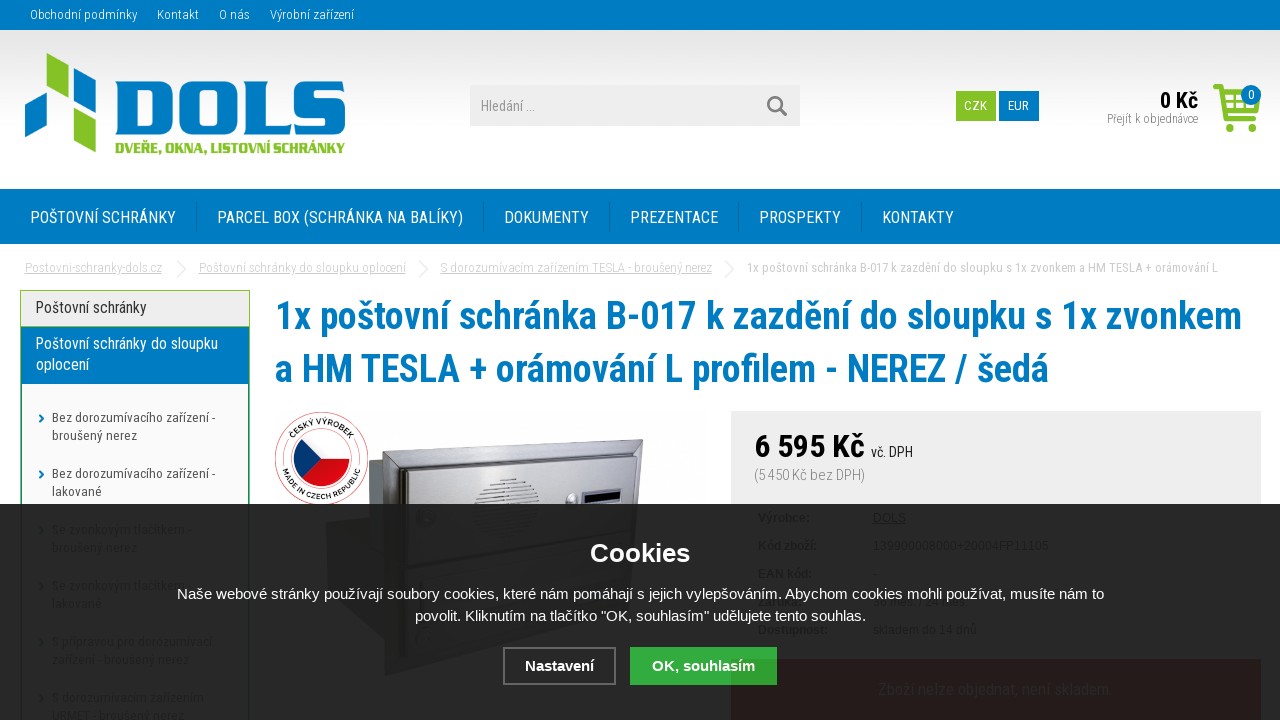

--- FILE ---
content_type: text/html; charset=utf-8
request_url: https://www.postovni-schranky-dols.cz/1x-postovni-schranka-b-017-k-zazdeni-do-sloupku-s-1x-zvonkem-a-hm-tesla-oramovani-l-profilem-nerez-seda/
body_size: 11474
content:
<!doctype html>
<html lang="cs" dir="ltr">
<head>
  <meta charset="utf-8">
<meta name="robots" content="index, follow" /><link rel="canonical" href="https://www.postovni-schranky-dols.cz/1x-postovni-schranka-b-017-k-zazdeni-do-sloupku-s-1x-zvonkem-a-hm-tesla-oramovani-l-profilem-nerez-seda/" />  <script type="text/javascript" src="/scripts/font.js"></script><link rel="stylesheet" type="text/css" href="/css/font.css" media="all" />  <meta name="author" content="Shopion.cz" lang="cs" />
  <link rel="stylesheet" type="text/css" href="/css/screen.css?v=1.25" media="all" />
  
  <script type="text/javascript" src="/scripts/jquery.js"></script>
  <script type="text/javascript" src="/scripts/funkce_init.js"></script>
  <script type="text/javascript" src="/scripts/jquery-ui.min.js"></script>
  <script type="text/javascript" src="/scripts/funkce.js?v=1769337757"></script>
  <title>1x poštovní schránka B-017 k zazdění do sloupku s 1x zvonkem a HM TESLA + orámování L profilem - NEREZ / šedá | DOLS - Postovni-schranky-dols.cz</title>
  <meta name="description" content='Schránky určené do sloupků. Schránky jsou jak průchozí (vhoz vpředu, výběr vzadu) tak i jednostrané (vhoz i výběr z přední strany). Pohledové části jsou v provedení broušený nerez. V odnímatelné (pomocí bezpečnostních šroubů) čelní nerez desce je integrovaný hovorový modul TESLA. Schránky určené do sloupků. Schránky jsou jak průchozí (vhoz vpředu, výběr vzadu) tak i jednostrané (vhoz i výběr z přední strany). Pohledové části jsou v provedení broušený nerez. V odnímatelné (pomocí bezpečnostních šroubů) čelní nerez desce je integrovaný hovorový modul TESLA.' />
  <meta name="keywords" content='poštovní schránka, poštovní schránky, poštovní schránka DOLS, poštovní schránky DOLS, schránka DOLS, schránky DOLS, české schránky, české schránky DOLS, poštovní, schránka, schránky, DOLS, poštovní schránky Šumperk, schránky Šumperk, Šumperk,' />
<script type="text/javascript" src="https://www.postovni-schranky-dols.cz/scripts/funkce_detail.js?v=1769337757"></script><script type='text/javascript' src='/scripts/ajax.js'></script>  <script type='text/javascript' src='/scripts/search.js'></script>
  <link rel='alternate' type='application/rss+xml' href='/rss' />
  <link rel='stylesheet' type='text/css' href='/css/print.css' media='print' />
  <link href='/css/dropdown2.css' media='screen' rel='stylesheet' type='text/css' />
  <script type='text/javascript' src='/scripts/ajax_validator/messages_front.js'></script>
  <!--[if !IE 8]><!--><!--[if !IE 7]><!--><link rel='stylesheet' href='/css/inputs/radio_checkbox.css' /><!--<![endif]--><!--<![endif]-->
  <link rel="icon" href="/userfiles/tmp/favicon.ico" type="image/x-icon"><link rel="stylesheet" href="/scripts/fancybox/jquery.fancybox.min.css?v=1" />
    <script src="/scripts/fancybox/jquery.fancybox.min.js"></script>
    <link rel="stylesheet" href="/scripts/jqzoom-master/css/jquery.jqzoom.css" type="text/css">
    <script src="/scripts/jqzoom-master/js/jquery.jqzoom-core.pack.js" type="text/javascript"></script>  <meta name='viewport' content='width=device-width, initial-scale=1.0'>
    <link rel='stylesheet' type='text/css' href='/css/responsive.css?v=2.1' media='all' />
    <script type='text/javascript' src='/scripts/responsive.js'></script>
    </head>
<body>
<div id="wrap_body"><div id="wrap"><div id="naseptavacDiv"></div>
<header><div id="header">
<div id="over"><a title="Postovni-schranky-dols.cz" href="/"><img src="/images/logo.png" alt="Postovni-schranky-dols.cz" /></a></div>
<span id="r_search"></span><!--<span id="r_login"></span>--><span id="r_menu"></span>
<div class="menu">
<div class='1 menuitem'>
<p class="amenu first"><a href="/postovni-schranky/" title="POŠTOVNÍ SCHRÁNKY">POŠTOVNÍ SCHRÁNKY</a></div><div class="separator"></div><div class='2 menuitem'>
<p class="amenu"><a href="/parcel-box-schranka-na-baliky/" title="PARCEL BOX (SCHRÁNKA NA BALÍKY)">PARCEL BOX (SCHRÁNKA NA BALÍKY)</a></div><div class="separator"></div><div class='3 menuitem'>
<p class="amenu"><a href="/dokumenty/" title="DOKUMENTY">DOKUMENTY</a></div><div class="separator"></div><div class='4 menuitem'>
<p class="amenu"><a href="/fotogalerie/" title="PREZENTACE">PREZENTACE</a></div><div class="separator"></div><div class='5 menuitem'>
<p class="amenu"><a href="/prospekty/" title="PROSPEKTY">PROSPEKTY</a></div><div class="separator"></div><div id="lastmenu" class='6 menuitem last'>
<p class="amenu"><a href="/kontakty/" title="KONTAKTY">KONTAKTY</a></div><div class='7 menuitem onlymobile'>
<p class="amenu"><a href="/postovni-schranky-do-sloupku/" title="POŠTOVNÍ SCHRÁNKY DO SLOUPKU OPLOCENÍ">POŠTOVNÍ SCHRÁNKY DO SLOUPKU OPLOCENÍ</a></div><div class='8 menuitem onlymobile'>
<p class="amenu"><a href="/postovni-schranky-do-plotu-a-branky/" title="POŠTOVNÍ SCHRÁNKY DO PLOTU A BRANKY">POŠTOVNÍ SCHRÁNKY DO PLOTU A BRANKY</a></div><div class='9 menuitem onlymobile'>
<p class="amenu"><a href="/sestavy-postovnich-schranek/" title="SESTAVY POŠTOVNÍCH SCHRÁNEK">SESTAVY POŠTOVNÍCH SCHRÁNEK</a></div><div class='10 menuitem onlymobile'>
<p class="amenu"><a href="/zvonkova-tabla/" title="ZVONKOVÁ TABLA">ZVONKOVÁ TABLA</a></div><div class='11 menuitem onlymobile'>
<p class="amenu"><a href="/dverni-vhozy/" title="DVEŘNÍ VHOZY">DVEŘNÍ VHOZY</a></div><div class='12 menuitem onlymobile'>
<p class="amenu"><a href="/zasobniky-a-kose-na-letaky/" title="ZÁSOBNÍKY A KOŠE NA LETÁKY">ZÁSOBNÍKY A KOŠE NA LETÁKY</a></div><div class='13 menuitem onlymobile'>
<p class="amenu"><a href="/domovni-cisla/" title="DOMOVNÍ ČÍSLA">DOMOVNÍ ČÍSLA</a></div><div class='14 menuitem onlymobile'>
<p class="amenu"><a href="/vitriny-nastenky/" title="VITRÍNY - NÁSTĚNKY">VITRÍNY - NÁSTĚNKY</a></div><div class='15 menuitem onlymobile'>
<p class="amenu"><a href="/revizni-dvirka-hup/" title="REVIZNÍ DVÍŘKA HUP">REVIZNÍ DVÍŘKA HUP</a></div><div class='16 menuitem onlymobile'>
<p class="amenu"><a href="/regaly/" title="REGÁLY">REGÁLY</a></div><div class='17 menuitem onlymobile'>
<p class="amenu"><a href="/trezory/" title="TREZORY">TREZORY</a></div><div class='18 menuitem onlymobile'>
<p class="amenu"><a href="/trezory-a-skrine-na-zbrane/" title="TREZORY A SKŘÍNĚ NA ZBRANĚ">TREZORY A SKŘÍNĚ NA ZBRANĚ</a></div><div class='19 menuitem onlymobile'>
<p class="amenu"><a href="/nahradni-dily-a-doplnky/" title="NÁHRADNÍ DÍLY A DOPLŇKY">NÁHRADNÍ DÍLY A DOPLŇKY</a></div><div class='20 menuitem onlymobile'>
<p class="amenu"><a href="/zakazkova-vyroba/" title="KOVOVÝROBA">KOVOVÝROBA</a></div><div class='21 menuitem onlymobile'>
<p class="amenu"><a href="/vyprodej/" title="VÝPRODEJ">VÝPRODEJ</a></div></div>  
<div id="search"><div>
<form onsubmit="if ($('#phrase').val() == '') {inlineMsg2('phrase','Zadejte hledanou frázi.',2);return false;}" method="get" action="/vyhledavani/" id="searchform"><table><tr><td>
<input type="text" class="input_search" value="Hledání ..." name="phrase" id="phrase" onfocus="clearInputText('Hledání ...', 'phrase')" onblur="clearInputText('Hledání ...', 'phrase')" /> 
</td><td class="left"><input type="submit" class="submit_search" value="" name="searching" /></td>
</tr></table></form>
</div></div>
<div id="navigace">
<ul class="dropdown">
<li ><a href="/obchodni-podminky/" title="Obchodní podmínky">Obchodní podmínky</a></li><li ><a href="/kontakt/" title="Kontakt">Kontakt</a></li><li ><a href="/o-nas/" title="O nás">O nás</a></li><li ><a href="/vyrobni-zarizeni/" title="Výrobní zařízení">Výrobní zařízení</a></li></ul></div>
<!--<div id="login"><div>
<p>
<a id="logbtn" href="javascript:;" onclick="$.fancybox.close();" data-fancybox data-type="ajax" data-src="/pages/login_quick.php" title="Přihlášení">Přihlášení</a> | 
<a id="regbtn" href="https://www.postovni-schranky-dols.cz/registrace/" title="Registrace">Registrace</a>   
</p>
</div></div>-->
<div id="basketbox">
<div id="curren">
<span><a href="?mena=czk" title="Kč" class="act">CZK</a>
<a href="?mena=eur" title="EUR">EUR</a></span></div>
<div id="basket">
<p><a href="/nakupni-kosik/" title="Přejít k objednávce">
  <span id="basket_cena">0 Kč</span>
  <span id="basket_pocet">0</span>
  <span id="basket_text">Přejít k objednávce</span>
  </a></p></div>
</div>
</div>
</header>
<div id="content_block">
<div id="main">
<nav><ol itemscope itemtype="http://schema.org/BreadcrumbList"><div class="nav"><li itemprop="itemListElement" itemscope itemtype="http://schema.org/ListItem">
      <a class="home" itemprop="item" href="/" title="Postovni-schranky-dols.cz"><span itemprop="name">Postovni-schranky-dols.cz</span></a>
      <meta itemprop="position" content="1" /></li><li itemprop="itemListElement" itemscope itemtype="http://schema.org/ListItem"><a itemprop="item" class="normal" title="Poštovní schránky do sloupku oplocení" href="/postovni-schranky-do-sloupku/"><span itemprop="name">Poštovní schránky do sloupku oplocení</span></a><meta itemprop="position" content="2" /></li>
          <li itemprop="itemListElement" itemscope itemtype="http://schema.org/ListItem"><a itemprop="item" class="normal" title="S dorozumívacím zařízením TESLA - broušený nerez" href="/s-dorozumivacim-zarizenim-tesla-brouseny-nerez/"><span itemprop="name">S dorozumívacím zařízením TESLA - broušený nerez</span></a><meta itemprop="position" content="3" /></li>
          
          
          1x poštovní schránka B-017 k zazdění do sloupku s 1x zvonkem a HM TESLA + orámování L profilem - NEREZ / šedá</div></ol></nav><div class="clear"></div><div class="content_right">
<section><div class="content">
<script type="text/javascript">
  jQuery(document).ready(function(){
    jQuery("#thephoto").fadeIn(500);
  }); 
  </script><div itemscope itemtype="http://schema.org/Product"><div class="navigace_back"><h1 class="d" itemprop="name">1x poštovní schránka B-017 k zazdění do sloupku s 1x zvonkem a HM TESLA + orámování L profilem - NEREZ / šedá</h1>
    </div><div class="highslide-gallery"><form method="post" action="#"><div class="detail_inner"><div class="detail_shad"><div class="detail_padd"><div itemprop="offers" itemscope itemtype="http://schema.org/Offer"><div id="detail_price"><div class="sale" style="display:none"></div><span class="extraprice"><span itemprop="price" content="6595">6 595</span> Kč</span> <span class="smaller">vč. DPH</span> <br /><span class="without_vat">(5 450 Kč bez DPH)</span><meta itemprop="priceCurrency" content="CZK" /></div><table class="detinn"><tr><td class="firstrow">Výrobce:</td><td><a href="/vyrobci/dols/">DOLS</a></td></tr>
    <tr><td class="firstrow">Kód zboží:</td><td id="detail_number">139900008000+20004FP11105</td></tr>
    <tr><td class="firstrow">EAN kód:</td><td id="detail_ean">-</td></tr>
    
    <tr><td class="firstrow">Záruka:</td><td>36 měs. / 24 měs.</td></tr>
    <tr><td class="firstrow">Dostupnost:</td><td id="detail_store"><span ><link itemprop="availability" href="http://schema.org/OutOfStock" />skladem do 14 dnů</span></td></tr></table></div></div></div><div class="clear"></div><table><input type="hidden" id="productid" value="2542" /><span class="nostock">Zboží nelze objednat, není skladem.</span></table><!--<p class="clear h1_background">Parametry zboží</p>--><table class="table_detail"><tr  class="background_td2"><td class="param_name">Rozměr schránky (šířka x výška x hloubka):
         </td><td class="param_value">370x110x265 mm</td>
         </tr><tr  class="background_td"><td class="param_name">Rozměr elektro (šířka x výška x hloubka):
         </td><td class="param_value">370x110x100 mm</td>
         </tr><tr  class="background_td2"><td class="param_name">Provedení:
         </td><td class="param_value">Přední vhoz i přední výběr</td>
         </tr><tr  class="background_td"><td class="param_name">Norma:
         </td><td class="param_value">EN 13724:2013</td>
         </tr><tr  class="background_td2"><td class="param_name">Hloubka zazdění:
         </td><td class="param_value">265 mm</td>
         </tr><tr  class="background_td"><td class="param_name">Záruka:
         </td><td class="param_value">36 měs. - schránka / 24 měs. - elektronika</td>
         </tr></table></div></form><div class="det_left"><div id="detail_photo"><div class="labelas"><div class="label"><img src="https://www.postovni-schranky-dols.cz/gallery/labels/13.png" alt="Český výrobek" /></div></div><a rel="gallery" class="jqzoom" data-fancybox="gallery" href="https://www.postovni-schranky-dols.cz/gallery/products/middle/13726.jpg" data-caption='1x poštovní schránka B-017 k zazdění do sloupku s 1x zvonkem a HM TESLA + orámování L profilem - NEREZ / šedá'>
        <img itemprop="image" id="thephoto" class="image_border" src="https://www.postovni-schranky-dols.cz/gallery/products/middle/13726.jpg" alt='Poštovní schránky do sloupku oplocení - 1x poštovní schránka B-017 k zazdění do sloupku s 1x zvonkem a HM TESLA + orámování L profilem - NEREZ / šedá' /></a><div class="clear"></div></div><div class="clear"></div>    	<script type="text/javascript" src="/scripts/slide/jquery.scrollTo-min.js"></script>
	    <script type="text/javascript" src="/scripts/slide/jquery.scrollShow.js"></script>	
      <script type="text/javascript">
    	jQuery(function( $ ){
    		$.easing.backout = function(x, t, b, c, d){
    			var s=1.70158;
    			return c*((t=t/d-1)*t*((s+1)*t + s) + 1) + b;
    		};
    		$('#nextphotos').scrollShow({
    			view:'#view',
    			content:'.images',
    			easing:'backout',
    			navigators:'a[id]',
    			start:0
    		});
    	 });
    	</script>
    	<div class="clear"></div><ul id="nextphotos" class="screen thin expand"><li id="view" class="view"><ul class="images"><li class="img"><a rel="gallery" data-fancybox="gallery" href="https://www.postovni-schranky-dols.cz/gallery/products/middle/13727.jpg" data-caption='1x poštovní schránka B-017 k zazdění do sloupku s 1x zvonkem a HM TESLA + orámování L profilem - NEREZ / šedá'>
            <img src="https://www.postovni-schranky-dols.cz/gallery/products/thumbs/13727.jpg" alt="Postovni-schranky-dols.cz" /></a></li><li class="img"><a rel="gallery" data-fancybox="gallery" href="https://www.postovni-schranky-dols.cz/gallery/products/middle/13728.jpg" data-caption='1x poštovní schránka B-017 k zazdění do sloupku s 1x zvonkem a HM TESLA + orámování L profilem - NEREZ / šedá'>
            <img src="https://www.postovni-schranky-dols.cz/gallery/products/thumbs/13728.jpg" alt="Postovni-schranky-dols.cz" /></a></li></ul></li></ul><div class="clear"></div><script>$("a[rel=gallery]").fancybox();</script><div class="clear"></div><div style="margin:20px 0 !important">
        <table>
        <tr><td class="firstrow">Výrobce:</td>
        <td class="info_value"><a href="www.dols.cz">DOLS</a>
        </td></tr>
        <tr><td class="firstrow">Adresa výrobce:</td>
        <td class="info_value">Nemocniční 734/13, 787 01 ŠUMPERK
        </td></tr>
        <tr><td class="firstrow">E-mail:</td>
        <td class="info_value"><a href="mailto:info@dols.cz">info@dols.cz</a>
        </td></tr>
        
        
        
        </table></div><div class="clear"></div></div><div class="clear"></div></div><p class="highlight">Přílohy:</p><p><a class="blank" href="https://www.postovni-schranky-dols.cz/gallery/downloads/1056.PDF">Technický list B-017 + HM URMET - NEREZ / šedá</a></p><div class="clear"></div><p><br /></p>
		<div class="clear"></div><span><a name="location"></a></span><ul id="detailmenu">
			<li id="li_1" class="liactive"><a href="" onclick="setDetailBox(1,2542);return false;">Popis</a></li>
									<li id="li_4" class="lideactive"><a href="" onclick="setDetailBox(4,2542);return false;">Poslat dotaz</a></li>
			<li id="li_5" style="display:none !important;" class="lideactive"><a href="" onclick="setDetailBox(5,2542);return false;">Poslat odkaz</a></li>
          </ul>
	<div id="detailcontent" class="detailcontent">
	<div class="detail_description"><p><span style="font-size: 16px;">• Sestava určená k zazdění, s předním vhozem i výběrem</span><br /><span style="font-size: 16px;"> • 1x B-017 (370x110x265) + horní elektro schránka (370x110x100)</span><br /><span style="font-size: 16px;"> • Celkový rozměr vč. elektro schránky 370x220x265 mm + orámování 20 mm po obvodu (NEREZ L profil 20/20)</span><br /><span style="font-size: 16px;"> • Obsahuje elektro schránku <strong>s hovorovým modulem TESLA - 4+n</strong>, 1x zvonek s podsvětlenou plastovou jmenovkou</span><br /><span style="font-size: 16px;"> • Osazení zámkem DOLS - 3x klíč </span><br /><span style="font-size: 16px;"> • Přední dvířka vč. sklapky a orámování - broušený NEREZ (brus 240), tělo schránky (Zn plech) lakováno RAL šedou<br />• V případě požadavku lze na zakázku vyrobit schránku bez jmenovky ve dvířkách za příplatek 500,- Kč /bez DPH</span></p>
<hr />
<p><span style="font-size: 16px;">V případě potřeby je možné opatřit elektro schránku více zvonkovými tlačítky (při výšce elektro schránky 110 mm až do počtu 3 ks zvonkových tlačítek).</span></p>
<hr />
<p><span style="font-size: 16px;"><strong>Doporučujeme zakoupit společně se zbožím:</strong></span><br /><br /><span style="font-size: 16px;">• K zapojení hovorového modulu je nutný <span style="color: #99cc00;"><a style="color: #99cc00;" href="/sitovy-zdroj-pro-ddz-4-n-s-dt-s-bzucakem-4fp-672-54/">Síťový zdroj (4FP 672 54)</a></span>. Na uvedený napájecí zdroj je možné zapojit také <span style="color: #99cc00;"><strong><a style="color: #99cc00;" href="/elektricky-otvirac-zamek-befo1211-12v/">Elektrický otvírač / zámek BEFO1211, 12V</a></strong></span>, pro otevírání dveří.</span><br /><span style="font-size: 16px;">• Do interiéru doporučujeme <span style="color: #99cc00;"><a style="color: #99cc00;" href="/domovni-telefon-tesla-elegant-s-1-tl-na-ez-bily-4fp-211-01-201/">Domovní telefon TESLA Elegant</a></span> nebo <span style="color: #99cc00;"><a style="color: #99cc00;" href="/domovni-telefon-tesla-dt93-s-bzucakem-s-1-tl-na-ez-bily-4fp-210-51-201/">Domovní telefon TESLA DT93</a></span>.</span></p>
<hr />
<p><span style="font-size: 16px;">• Montážní zapojení destičky LED osvětlení zvonkových tlačítek - <span style="color: #99cc00;"><a style="color: #99cc00;" href="/userfiles/DOLS%20%2060.doc">ZDE</a></span><br />• Zvonková tlačítka prošly akreditační zkouškou více <span style="color: #99cc00;"><a style="color: #99cc00;" href="/userfiles/zkouska%20ZT_1.pdf">ZDE</a></span><br />• Schéma zapojení zvonkového tlačítka <span style="color: #99cc00;"><a style="color: #99cc00;" href="/userfiles/schema_zapojeni_tl.pdf">ZDE</a></span></span></p></div>	</div><div class="clear"><p><br /></p></div>
<p class="h1_background">Mohlo by Vás zajímat</p><div class="products"><div class="top_left first"><div class="top_content"><div class="labelas"><div class="label"><img src="https://www.postovni-schranky-dols.cz/gallery/labels/13.png" alt="Český výrobek" /></div></div><p class="img_thumb"><a title='4x poštovní schránka B-042 k zazdění do sloupku + čelní deska s 4x zvonkem a HM TESLA - NEREZ / šedá' href="/4x-postovni-schranka-b-042-k-zazdeni-do-sloupku-celni-deska-s-4x-zvonkem-a-hm-tesla-nerez-seda/"><img src="/gallery/products/thumbs/4x-postovni-schranka-b-042-k-zazdeni-do-sloupku-celni-deska-s-4x-zvonkem-a-hm-tesla-nerez-seda.jpg" class="noborder" alt='4x poštovní schránka B-042 k zazdění do sloupku + čelní deska s 4x zvonkem a HM TESLA - NEREZ / šedá' /></a></p>
          <p class="product_title"><a title='4x poštovní schránka B-042 k zazdění do sloupku + čelní deska s 4x zvonkem a HM TESLA - NEREZ / šedá' href="/4x-postovni-schranka-b-042-k-zazdeni-do-sloupku-celni-deska-s-4x-zvonkem-a-hm-tesla-nerez-seda/">4x poštovní schránka B-042 k zazdění do sloupku + čelní deska s 4x zvonkem a HM TESLA - NEREZ / šedá</a></p>
          <p class="store" style="color:#009504">skladem - expedice do 2 prac. dnů </p>
          <div class="description">
          <div class="fr"><span><input  onclick="$.fancybox.close();" data-fancybox data-type="ajax" data-src="/kosik/2567-0-1/" class="dokosiku" type="submit" value="" /></span>
          </div><div class="fl">
          <p>
          <span class="price">
          15 996 Kč</span></p></div>
          </div></div></div><div class="top_left"><div class="top_content"><div class="labelas"><div class="label"><img src="https://www.postovni-schranky-dols.cz/gallery/labels/13.png" alt="Český výrobek" /></div></div><p class="img_thumb"><a title='6x poštovní schránka D-041 k zazdění do sloupku + čelní deska s 6x zvonkem a HM TESLA - NEREZ / šedá' href="/6x-postovni-schranka-d-041-k-zazdeni-do-sloupku-celni-deska-s-6x-zvonkem-a-hm-tesla-nerez-seda/"><img src="/gallery/products/thumbs/6x-postovni-schranka-d-041-k-zazdeni-do-sloupku-celni-deska-s-6x-zvonkem-a-hm-tesla-nerez-seda.jpg" class="noborder" alt='6x poštovní schránka D-041 k zazdění do sloupku + čelní deska s 6x zvonkem a HM TESLA - NEREZ / šedá' /></a></p>
          <p class="product_title"><a title='6x poštovní schránka D-041 k zazdění do sloupku + čelní deska s 6x zvonkem a HM TESLA - NEREZ / šedá' href="/6x-postovni-schranka-d-041-k-zazdeni-do-sloupku-celni-deska-s-6x-zvonkem-a-hm-tesla-nerez-seda/">6x poštovní schránka D-041 k zazdění do sloupku + čelní deska s 6x zvonkem a HM TESLA - NEREZ / šedá</a></p>
          <p class="store" style="color:#0088DD">zakázková výroba -  28 dní </p>
          <div class="description">
          <div class="fr"><span><input  onclick="$.fancybox.close();" data-fancybox data-type="ajax" data-src="/kosik/2572-0-1/" class="dokosiku" type="submit" value="" /></span>
          </div><div class="fl">
          <p>
          <span class="price">
          22 651 Kč</span></p></div>
          </div></div></div><div class="top_left"><div class="top_content"><div class="labelas"><div class="label"><img src="https://www.postovni-schranky-dols.cz/gallery/labels/13.png" alt="Český výrobek" /></div></div><p class="img_thumb"><a title='1x poštovní schránka D-041 k zazdění do sloupku + čelní deska s 2x zvonkem a HM TESLA - NEREZ / šedá' href="/1x-postovni-schranka-d-041-k-zazdeni-do-sloupku-celni-deska-s-2x-zvonkem-a-hm-tesla-nerez-seda/"><img src="/gallery/products/thumbs/13750.jpg" class="noborder" alt='1x poštovní schránka D-041 k zazdění do sloupku + čelní deska s 2x zvonkem a HM TESLA - NEREZ / šedá' /></a></p>
          <p class="product_title"><a title='1x poštovní schránka D-041 k zazdění do sloupku + čelní deska s 2x zvonkem a HM TESLA - NEREZ / šedá' href="/1x-postovni-schranka-d-041-k-zazdeni-do-sloupku-celni-deska-s-2x-zvonkem-a-hm-tesla-nerez-seda/">1x poštovní schránka D-041 k zazdění do sloupku + čelní deska s 2x zvonkem a HM TESLA - NEREZ / šedá</a></p>
          <p class="store" style="color:#009504">skladem - expedice do 2 prac. dnů </p>
          <div class="description">
          <div class="fr"><span><input  onclick="$.fancybox.close();" data-fancybox data-type="ajax" data-src="/kosik/2550-0-1/" class="dokosiku" type="submit" value="" /></span>
          </div><div class="fl">
          <p>
          <span class="price">
          7 290 Kč</span></p></div>
          </div></div></div><div class="top_left"><div class="top_content"><div class="labelas"><div class="label"><img src="https://www.postovni-schranky-dols.cz/gallery/labels/13.png" alt="Český výrobek" /></div></div><p class="img_thumb"><a title='1x poštovní schránka B-242 k zazdění do sloupku + čelní deska s 2x zvonkem a HM TESLA - NEREZ / šedá' href="/1x-postovni-schranka-b-242-k-zazdeni-do-sloupku-celni-deska-s-2x-zvonkem-a-hm-tesla-nerez-seda/"><img src="/gallery/products/thumbs/13746.jpg" class="noborder" alt='1x poštovní schránka B-242 k zazdění do sloupku + čelní deska s 2x zvonkem a HM TESLA - NEREZ / šedá' /></a></p>
          <p class="product_title"><a title='1x poštovní schránka B-242 k zazdění do sloupku + čelní deska s 2x zvonkem a HM TESLA - NEREZ / šedá' href="/1x-postovni-schranka-b-242-k-zazdeni-do-sloupku-celni-deska-s-2x-zvonkem-a-hm-tesla-nerez-seda/">1x poštovní schránka B-242 k zazdění do sloupku + čelní deska s 2x zvonkem a HM TESLA - NEREZ / šedá</a></p>
          <p class="store" style="color:#0088DD">zakázková výroba -  28 dní </p>
          <div class="description">
          <div class="fr"><span><input  onclick="$.fancybox.close();" data-fancybox data-type="ajax" data-src="/kosik/2548-0-1/" class="dokosiku" type="submit" value="" /></span>
          </div><div class="fl">
          <p>
          <span class="price">
          8 428 Kč</span></p></div>
          </div></div></div></div><div class="clear"></div></div></div></section></div>
<div id="left">
<div class="box">
<div class="main">
<ul id="navigation">
<li class="noselected postovni-schranky roll"><a href="/postovni-schranky/" title='Poštovní schránky'><span>Poštovní schránky</span></a><ul class="nodisplayblock"><li class="detail first"><a class="nochoosed" href="/postovni-schranky-nerezove-brouseny-nerez/" title='Poštovní schránky nerezové'><span>Poštovní schránky nerezové</span></a></li><li class="detail"><a class="nochoosed" href="/postovni-schranky-lakovane-do-interieru/" title='Poštovní schránky lakované do interiéru'><span>Poštovní schránky lakované do interiéru</span></a></li><li class="detail"><a class="nochoosed" href="/postovni-schranky-lakovane-do-exterieru-i-interieru/" title='Poštovní schránky lakované do exteriéru i interiéru'><span>Poštovní schránky lakované do exteriéru i interiéru</span></a></li><li class="detail last"><a class="nochoosed" href="/postovni-schranky-k-rodinnemu-domu/" title='Poštovní schránky k rodinnému domu'><span>Poštovní schránky k rodinnému domu</span></a></li></ul></li><li class="selected postovni-schranky-do-sloupku roll"><a href="/postovni-schranky-do-sloupku/" title='Poštovní schránky do sloupku oplocení'><span>Poštovní schránky do sloupku oplocení</span></a><ul class="displayblock"><li class="detail first"><a class="nochoosed" href="/bez-dorozumivaciho-zarizeni-brouseny-nerez/" title='Bez dorozumívacího zařízení - broušený nerez'><span>Bez dorozumívacího zařízení - broušený nerez</span></a></li><li class="detail"><a class="nochoosed" href="/bez-dorozumivaciho-zarizeni-lak/" title='Bez dorozumívacího zařízení - lakované'><span>Bez dorozumívacího zařízení - lakované</span></a></li><li class="detail"><a class="nochoosed" href="/se-zvonkem-brouseny-nerez/" title='Se zvonkovým tlačítkem - broušený nerez'><span>Se zvonkovým tlačítkem - broušený nerez</span></a></li><li class="detail"><a class="nochoosed" href="/se-zvonkem-lakovane/" title='Se zvonkovým tlačítkem - lakované'><span>Se zvonkovým tlačítkem - lakované</span></a></li><li class="detail"><a class="nochoosed" href="/s-pripravou-pro-dorozumivaci-zarizeni-brouseny-nerez/" title='S přípravou pro dorozumívací zařízení - broušený nerez'><span>S přípravou pro dorozumívací zařízení - broušený nerez</span></a></li><li class="detail"><a class="nochoosed" href="/s-dorozumivacim-zarizenim-urmet-brouseny-nerez/" title='S dorozumívacím zařízením URMET - broušený nerez'><span>S dorozumívacím zařízením URMET - broušený nerez</span></a></li><li class="detail"><a class="choosed" href="/s-dorozumivacim-zarizenim-tesla-brouseny-nerez/" title='S dorozumívacím zařízením TESLA - broušený nerez'><span>S dorozumívacím zařízením TESLA - broušený nerez</span></a></li><li class="detail"><a class="nochoosed" href="/s-dorozumivacim-zarizenim-abb-brouseny-nerez/" title='S dorozumívacím zařízením ABB - broušený nerez'><span>S dorozumívacím zařízením ABB - broušený nerez</span></a></li><li class="detail"><a class="nochoosed" href="/s-kamerou-abb-brouseny-nerez/" title='S kamerou ABB - broušený nerez'><span>S kamerou ABB - broušený nerez</span></a></li><li class="detail"><a class="nochoosed" href="/s-kamerou-tesla-brouseny-nerez/" title='S kamerou TESLA - broušený nerez'><span>S kamerou TESLA - broušený nerez</span></a></li><li class="detail last"><a class="nochoosed" href="/s-pripravou-pro-dorozumivaci-zarizeni-dorozumivacim-zarizenim-kamerou-lakovane/" title='S přípravou pro dorozumívací zařízení / dorozumívacím zařízením / kamerou - lakované'><span>S přípravou pro dorozumívací zařízení / dorozumívacím zařízením / kamerou - lakované</span></a></li></ul></li><li class="noselected postovni-schranky-do-plotu-a-branky"><a href="/postovni-schranky-do-plotu-a-branky/" title='Poštovní schránky do plotu a branky'><span>Poštovní schránky do plotu a branky</span></a></li><li class="noselected sestavy-postovnich-schranek roll"><a href="/sestavy-postovnich-schranek/" title='Sestavy poštovních schránek'><span>Sestavy poštovních schránek</span></a><ul class="nodisplayblock"><li class="detail first"><a class="nochoosed" href="/nastenne-pro-bytove-a-panelove-domy/" title='Nástěnné pro bytové a panelové domy'><span>Nástěnné pro bytové a panelové domy</span></a></li><li class="detail"><a class="nochoosed" href="/pro-zazdeni-s-celni-lemovaci-listou/" title='Pro zazdění s čelní lemovací lištou'><span>Pro zazdění s čelní lemovací lištou</span></a></li><li class="detail"><a class="nochoosed" href="/pro-zazdeni-s-celni-deskou/" title='Pro zazdění s čelní deskou'><span>Pro zazdění s čelní deskou</span></a></li><li class="detail"><a class="nochoosed" href="/pro-zaskleni-do-pevneho-dilu-dveri/" title='Pro zasklení do pevného dílu dveří'><span>Pro zasklení do pevného dílu dveří</span></a></li><li class="detail last"><a class="nochoosed" href="/volne-stojici-se-stojanem/" title='Volně stojící - se stojanem'><span>Volně stojící - se stojanem</span></a></li></ul></li><li class="noselected parcel-box-schranka-na-baliky roll"><a href="/parcel-box-schranka-na-baliky/" title='Parcel box (schránka na balíky)'><span>Parcel box (schránka na balíky)</span></a><ul class="nodisplayblock"><li class="detail first"><a class="nochoosed" href="/parcel-box-s-mechanickym-zamkem/" title='Parcel box s mechanickým zámkem'><span>Parcel box s mechanickým zámkem</span></a></li><li class="detail last"><a class="nochoosed" href="/parcel-box-s-kodovym-zamkem/" title='Parcel box s kódovým zámkem'><span>Parcel box s kódovým zámkem</span></a></li></ul></li><li class="noselected zvonkova-tabla roll"><a href="/zvonkova-tabla/" title='Zvonková tabla'><span>Zvonková tabla</span></a><ul class="nodisplayblock"><li class="detail first"><a class="nochoosed" href="/zvonkova-tabla-pro-zazdeni-s-celni-lemovaci-listou/" title='Pro zazdění s čelní lemovací lištou'><span>Pro zazdění s čelní lemovací lištou</span></a></li><li class="detail"><a class="nochoosed" href="/zvonkova-tabla-pro-zazdeni-s-celni-deskou/" title='Pro zazdění s čelní deskou'><span>Pro zazdění s čelní deskou</span></a></li><li class="detail"><a class="nochoosed" href="/pro-zaskleni-do-pevneho-dilu-dverii/" title='Pro zasklení do pevného dílů dveří'><span>Pro zasklení do pevného dílů dveří</span></a></li><li class="detail roll subrolly"><a class="nochoosed" href="/abb-welcome-midi/" title='ABB Welcome Midi'><span>ABB Welcome Midi</span></a><ul class="nodisplayblock"><li class="subdetail"><a class="nochoosed zvonkova-tabla-abb-welcome-midi" href="/s-audio-modulem/" title='S AUDIO MODULEM'><span>S AUDIO MODULEM</span></a></li><li class="subdetail"><a class="nochoosed zvonkova-tabla-abb-welcome-midi" href="/s-video-modulem/" title='S VIDEO MODULEM'><span>S VIDEO MODULEM</span></a></li></ul></li><li class="detail roll subrolly"><a class="nochoosed" href="/tesla/" title='Tesla GARANT'><span>Tesla GARANT</span></a><ul class="nodisplayblock"><li class="subdetail"><a class="nochoosed zvonkova-tabla-tesla" href="/garant-pro-zazdeni/" title='GARANT - PRO ZAZDĚNÍ'><span>GARANT - PRO ZAZDĚNÍ</span></a></li><li class="subdetail"><a class="nochoosed zvonkova-tabla-tesla" href="/garant-na-povrch/" title='GARANT - NA POVRCH'><span>GARANT - NA POVRCH</span></a></li></ul></li><li class="detail roll subrolly"><a class="nochoosed" href="/tesla-guard/" title='Tesla GUARD'><span>Tesla GUARD</span></a><ul class="nodisplayblock"><li class="subdetail"><a class="nochoosed zvonkova-tabla-tesla-guard" href="/guard-pro-zazdeni/" title='GUARD - PRO ZAZDĚNÍ'><span>GUARD - PRO ZAZDĚNÍ</span></a></li><li class="subdetail"><a class="nochoosed zvonkova-tabla-tesla-guard" href="/guard-na-povrch/" title='GUARD - NA POVRCH'><span>GUARD - NA POVRCH</span></a></li></ul></li><li class="detail"><a class="nochoosed" href="/urmet-sinthesi-s2/" title='Urmet SINTHESI S2'><span>Urmet SINTHESI S2</span></a></li><li class="detail last"><a class="nochoosed" href="/urmet-sinthesi-steel/" title='Urmet SINTHESI steel'><span>Urmet SINTHESI steel</span></a></li></ul></li><li class="noselected dverni-vhozy"><a href="/dverni-vhozy/" title='Dveřní vhozy'><span>Dveřní vhozy</span></a></li><li class="noselected zasobniky-a-kose-na-letaky"><a href="/zasobniky-a-kose-na-letaky/" title='Zásobníky a koše na letáky'><span>Zásobníky a koše na letáky</span></a></li><li class="noselected domovni-cisla"><a href="/domovni-cisla/" title='Domovní čísla'><span>Domovní čísla</span></a></li><li class="noselected vitriny-nastenky roll"><a href="/vitriny-nastenky/" title='Vitríny - nástěnky'><span>Vitríny - nástěnky</span></a><ul class="nodisplayblock"><li class="detail first"><a class="nochoosed" href="/nastenne-vitriny-do-interieru/" title='Nástěnné vitríny do interiéru'><span>Nástěnné vitríny do interiéru</span></a></li><li class="detail"><a class="nochoosed" href="/nastenne-vitriny-do-exterieru/" title='Nástěnné vitríny do exteriéru'><span>Nástěnné vitríny do exteriéru</span></a></li><li class="detail last"><a class="nochoosed" href="/volne-stojici-vitriny-se-striskou-a-stojinami/" title='Volně stojící vitríny - se stříškou a stojinami'><span>Volně stojící vitríny - se stříškou a stojinami</span></a></li></ul></li><li class="noselected revizni-dvirka-hup"><a href="/revizni-dvirka-hup/" title='Revizní dvířka HUP'><span>Revizní dvířka HUP</span></a></li><li class="noselected regaly roll"><a href="/regaly/" title='Regály'><span>Regály</span></a><ul class="nodisplayblock"><li class="detail first"><a class="nochoosed" href="/kovove-regaly-sroubovane/" title='Kovové regály šroubované'><span>Kovové regály šroubované</span></a></li><li class="detail"><a class="nochoosed" href="/kovove-regaly-bezsroubove/" title='Kovové regály bezšroubové'><span>Kovové regály bezšroubové</span></a></li><li class="detail last"><a class="nochoosed" href="/kovove-regaly-bezsroubove-s-drevovlaknitou-polici/" title='Kovové regály bezšroubové s dřevovláknitou policí'><span>Kovové regály bezšroubové s dřevovláknitou policí</span></a></li></ul></li><li class="noselected trezory roll"><a href="/trezory/" title='Trezory'><span>Trezory</span></a><ul class="nodisplayblock"><li class="detail first"><a class="nochoosed" href="/nabytkove-a-trezorove-skrine/" title='Nábytkové a trezorové skříně'><span>Nábytkové a trezorové skříně</span></a></li><li class="detail last"><a class="nochoosed" href="/stenove-pro-zazdeni/" title='Stěnové pro zazdění'><span>Stěnové pro zazdění</span></a></li></ul></li><li class="noselected trezory-a-skrine-na-zbrane roll"><a href="/trezory-a-skrine-na-zbrane/" title='Trezory a skříně na zbraně'><span>Trezory a skříně na zbraně</span></a><ul class="nodisplayblock"><li class="detail first"><a class="nochoosed" href="/na-dlouhe-zbrane/" title='Na dlouhé zbraně'><span>Na dlouhé zbraně</span></a></li><li class="detail last"><a class="nochoosed" href="/na-kratke-zbrane/" title='Na krátké zbraně'><span>Na krátké zbraně</span></a></li></ul></li><li class="noselected nahradni-dily-a-doplnky roll"><a href="/nahradni-dily-a-doplnky/" title='Náhradní díly a doplňky'><span>Náhradní díly a doplňky</span></a><ul class="nodisplayblock"><li class="detail first"><a class="nochoosed" href="/telefony-pro-digitalni-systemy-abb/" title='Pro systémy ABB'><span>Pro systémy ABB</span></a></li><li class="detail"><a class="nochoosed" href="/pro-produkty-dols/" title='Pro produkty DOLS'><span>Pro produkty DOLS</span></a></li><li class="detail"><a class="nochoosed" href="/pro-systemy-urmet/" title='Pro systémy URMET'><span>Pro systémy URMET</span></a></li><li class="detail last"><a class="nochoosed" href="/pro-systemy-tesla/" title='Pro systémy TESLA'><span>Pro systémy TESLA</span></a></li></ul></li><li class="noselected zakazkova-vyroba"><a href="/zakazkova-vyroba/" title='Kovovýroba'><span>Kovovýroba</span></a></li><li class="noselected dvere-a-okna"><a href="/dvere-a-okna/" title='Dveře a okna'><span>Dveře a okna</span></a></li><li class="noselected dokumenty"><a href="/dokumenty/" title='Dokumenty'><span>Dokumenty</span></a></li><li class="noselected prospekty"><a href="/prospekty/" title='Prospekty'><span>Prospekty</span></a></li><li class="noselected kontakty"><a href="/kontakty/" title='Kontakty'><span>Kontakty</span></a></li><li class="noselected vyprodej"><a href="/vyprodej/" title='Výprodej'><span>Výprodej</span></a></li></ul>
<div class="clear"></div>
</div>
</div>
<p class="title">Navštívené produkty</p><div class="inner white"></div><div class="clear"></div><div class="banners first"><div id="showHeurekaBadgeHere-3"></div><script type="text/javascript">
//<![CDATA[
var _hwq = _hwq || [];
    _hwq.push(['setKey', '5552CC0472C1FA89A4494A9FADD22562']);_hwq.push(['showWidget', '3', '38024', 'Poštovní schránky DOLS', 'postovni-schranky-dols-cz']);(function() {
    var ho = document.createElement('script'); ho.type = 'text/javascript'; ho.async = true;
    ho.src = 'https://cz.im9.cz/direct/i/gjs.php?n=wdgt&sak=5552CC0472C1FA89A4494A9FADD22562';
    var s = document.getElementsByTagName('script')[0]; s.parentNode.insertBefore(ho, s);
})();
//]]>
</script></div><div class="clear"></div></div>
<div class="clear"></div><div class="clear"></div></div></div><div class="clear"></div></div><div class="clear"></div></div><footer><div id="footerbody"><div id="fbody"><div id="footer"><div id="f"><p class="tel"><a href="tel:777 785 985">777 785 985</a></p><p class="mail"><a href="mailto:eshop@dols.cz">eshop&#64;dols&#46;cz</a></p><div class="f_box1"><p class="perex">Newsletter</p>
<div class="nwsl_div"><form action="https://www.postovni-schranky-dols.cz/pages/exec.php" onsubmit="return validate_email(this)" id="newsletter_form" method="post">
<table><tr><td class="left"><input name="CSRFtoken" type="hidden" value="c46eb60cb5a6171ef93acb8893bf8e2fe600fbb487371b196c1fb7b66ca3cb71" /><input class="input_newsletter" type="email" value="" name="email_news" id="email_news" /><input type="text" name="noval" class="displaynone" value="" /> 
</td><td class="left"><input type="submit" class="submit_newsletter" value="" name="zasilat_novinky_emailem" /></td>
</tr></table></form></div><div class="clear"></div></div>
<div class="f_box2"><p class="perex">Informace</p><p><a href="/platba/" title='Možnosti platby'>Možnosti platby</a><a href="/doruceni/" title='Způsoby doručení'>Způsoby doručení</a><a href="/zaruka-a-reklamace/" title='Záruka a reklamace'>Záruka a reklamace</a><a href="/gdpr/" title='Ochrana osobních údajů'>Ochrana osobních údajů</a><a href="/cookies/" title='Zásady souborů Cookies'>Zásady souborů Cookies</a></p></div>
<div class="f_box3"><p class="perex">Kontakt na nás</p><p>DOLS-výroba Dveří, Oken, Listovních Schránek, a.s.<br /> Nemocniční 734/13<br /> 787 01 Šumperk</p>
<p>IČO: 25391941                                                                                                                                                                                                                                  DIČ: CZ25391941</p>
<p> </p></div><div class="clear"></div><div class="f2"><p>
<span class="left"><a href="/mapa-stranek/" title="Mapa stránek">Mapa stránek</a> | &copy; 2018 - 2026 <a href="/" title="Postovni-schranky-dols.cz">Postovni-schranky-dols.cz</a> | <a title="Tvorba moderních e-shopů na míru" href="http://www.shopion.cz">Shopion.cz - e-shopy na míru</a></span>
</p><p class="clear links"></p></div></div></div></div></div></footer><link rel="stylesheet" href="/js/cookies-plugin/cookies-plugin.min.css" />
  <script src="/js/cookies-plugin/cookies-plugin.min.js"></script><div id="xx-cookies-plugin">
                <div style="display:none" id="cookies_config"></div>
        <span id="cp-show-button"><img src="/js/cookies-plugin/cookies.svg" alt="" /><span>Nastavení Cookies</span></span>
        <div class="cp-cover"></div>
        <div class="cp-content-wrap">
            <div class="cp-content">
                <div class="cp-title">Cookies</div>
                <p>Naše webové stránky používají soubory cookies, které nám pomáhají s jejich vylepšováním. Abychom cookies mohli používat, musíte nám to povolit. Kliknutím na tlačítko "OK, souhlasím" udělujete tento souhlas.</p>                <a href="#" class="cp-button" id="cp-show-settings">Nastavení</a>
                <a href="#" class="cp-button cp-button-ok cp-allow-all">OK, souhlasím</a>
                            </div>
        </div>
        <div id="cp-settings">
            <div class="cp-settings-container">
                <div>
                    <div class="cp-wrap-side">
                        <span class="cp-close">×</span>
                        <div class="cp-wrap">
                            <div class="cp-box">
                                <div class="cp-title-h2">Nastavení souborů cookies</div><div class="cp-p">
                                <p>Cookies jsou malé soubory, které webové stránky (i ty naše) ukládají ve Vašem webovém prohlížeči. Obsahy těchto souborů jsou vyměňovány mezi Vaším prohlížečem a našimi servery, případně se servery našich partnerů. Některé cookies potřebujeme, abychom webová stránka mohla správně fungovat, některé potřebujeme k marketingové a statistické analytice. Zde si můžete nastavit, které cookies budeme moci používat.</p>                                </div>
                            </div>
                          
                            <div class="cp-toggle-wrap">
                                  <div class="cp-toggle-title cp-ok">
                                      <div>Nezbytné cookies</div>
                                  </div>
                                  <div class="cp-box">
                                  
                                  
                                  
                                  <div class="cp-title-h3">Nezbytné cookies</div><div class="cp-p">Jedná se o technické soubory, které jsou nezbytné ke správnému chování našich webových stránek a všech jejich funkcí. Používají se mimo jiné k ukládání produktů v nákupním košíku, zobrazování produktů na přání, ovládání filtrů, osobního nastavení a také nastavení souhlasu s uživáním cookies. Pro tyto cookies není zapotřebí Váš souhlas a není možné jej ani odebrat.</div>
<div class="cp-title-h4">Ovlivňuje funkce:</div>
<ul>
<li>Konfigurační cookies</li>
</ul></div></div><div class="cp-toggle-wrap">
                                  <div class="cp-toggle-title">
                                      <div>Analytické cookies</div>
                                  </div>
                                  <div class="cp-box">
                                  
                                  <div class="cp-checkbox-wrap">Vypnuto
                                  <input type="checkbox" class="cp-cookie-data" id="cpAnalytics" />
                                  <label for="cpAnalytics">Toggle</label>Zapnuto</div>
                                  
                                  <div class="cp-title-h3">Analytické cookies</div><div class="cp-p">Analytické cookies nám umožňují měření výkonu našeho webu a našich reklamních kampaní. Jejich pomocí určujeme počet návštěv a zdroje návštěv našich internetových stránek. Data získaná pomocí těchto cookies zpracováváme souhrnně, bez použití identifikátorů, které ukazují na konkrétní uživatelé našeho webu. Pokud vypnete používání analytických cookies ve vztahu k Vaší návštěvě, ztrácíme možnost analýzy výkonu a optimalizace našich opatření.</div>
<div class="cp-title-h4">Ovlivňuje funkce:</div>
<ul>
<li>Google Analytics - analytická návštěvnost</li>
</ul></div></div><div class="cp-toggle-wrap">
                                  <div class="cp-toggle-title">
                                      <div>Personalizované cookies</div>
                                  </div>
                                  <div class="cp-box">
                                  
                                  <div class="cp-checkbox-wrap">Vypnuto
                                  <input type="checkbox" class="cp-cookie-data" id="cpPersonal" />
                                  <label for="cpPersonal">Toggle</label>Zapnuto</div>
                                  
                                  <div class="cp-title-h3">Personalizované cookies</div><div class="cp-p">Používáme rovněž soubory cookie a další technologie, abychom přizpůsobili náš obchod potřebám a zájmům našich zákazníků a připravili tak pro Vás výjimečné nákupní zkušenosti. Díky použití personalizovaných souborů cookie se můžeme vyvarovat vysvětlování nežádoucích informací, jako jsou neodpovídající doporučení výrobků nebo neužitečné mimořádné nabídky. Navíc nám používání personalizovaných souborů cookie umožňuje nabízet Vám dodatečné funkce, jako například doporučení výrobků přizpůsobených Vašim potřebám. </div></div></div><div class="cp-toggle-wrap">
                                  <div class="cp-toggle-title">
                                      <div>Marketingové cookies</div>
                                  </div>
                                  <div class="cp-box">
                                  
                                  <div class="cp-checkbox-wrap">Vypnuto
                                  <input type="checkbox" class="cp-cookie-data" id="cpMarketing" />
                                  <label for="cpMarketing">Toggle</label>Zapnuto</div>
                                  
                                  <div class="cp-title-h3">Marketingové cookies</div><div class="cp-p">Marketingové (reklamní) cookies používáme my nebo naši partneři, abychom Vám mohli zobrazit vhodné obsahy nebo reklamy jak na našich stránkách, tak na stránkách třetích subjektů. Díky tomu můžeme vytvářet profily založené na Vašich zájmech, tak zvané pseudonymizované profily. Na základě těchto informací není zpravidla možná bezprostřední identifikace Vaší osoby, protože jsou používány pouze pseudonymizované údaje. Pokud nevyjádříte souhlas, nebudete příjemcem obsahů a reklam přizpůsobených Vašim zájmům.</div>
<div class="cp-title-h4">Ovlivňuje funkce:</div>
<ul>
<li>Google Ads</li>
<li>Heureka</li>
<li>Sklik</li>
</ul></div></div>
                            <div class="cp-box">
                                <div class="cp-buttons">
                                    <a href="#" class="cp-button cp-button-ok cp-save">Uložit nastavení</a>
                                    <a href="#" class="cp-button cp-button-ok cp-allow-all">Souhlasím s použitím všech cookies</a>
                                </div>
                                <p class="center" style="margin-top:20px">Souhlas můžete odmítnout <a href="#" class="cp-deny-all">zde</a>.</p>                            </div>
                        </div>
                    </div>
                </div>
            </div>
        </div>
    </div><div class="eet"><p>Podle zákona o evidenci tržeb je prodávající povinen vystavit kupujícímu účtenku. Zároveň je povinen zaevidovat přijatou tržbu u správce daně online; v případě technického výpadku pak nejpozději do 48 hodin.</p></div><script src="/scripts/neat-tooltip.js"></script>
</body>
</html>

--- FILE ---
content_type: text/css
request_url: https://www.postovni-schranky-dols.cz/css/responsive.css?v=2.1
body_size: 5126
content:
#header #search span {
	display: none;
}
@media screen and (min-width: 1261px) {
#wrap,
#header, .bodyline, p.nav,
#navigace,.menu, #header .menu div.submenu,
#footer,
#f {
	width: 1241px;
}
.content_right {
	width: 1011px;
}
#header #login {
	margin-left: 1061px;
}  
.content {
	width: 986px;
}
#header .menu div.separator {
  width:1Px;
}    
#header .menu div.menuitem a {
  font-size:16px;  
  margin:10Px 10px;
}    
#header .menu div.submenu .in {
    width:1199px;
}    
#header .menu div.menuitem .submenu div.cat p.cat a span {
  font-size:16px;
}
#header .menu div.menuitem .submenu div.subin p a {
  padding:0 0 0 10%;
  width:90%;
}  
#header #basketbox {
  margin-left:936px;
}
#header #search {
	margin-left: 450px;
	width: 330px;
}
.input_search[type="text"] {
	width: 268px;
}
.submit_search[type="submit"] {
	margin-left: 120px;
}
#naseptavacDiv {
	top: 129px;
	width: 330px;
	margin-left: 450px;
}
#naseptavacDiv p a {
	padding: 5px 3%;
}
#naseptavacDiv p.color_bold {
	display: none;
}
#navigace {
	margin-left: 0;
	width: 1061px;
}
.navigace_back2 a {
	font-size: 110%;
}
.header_box {
	width: 20%;
}
#fbody {
	background: none;
}
.header_select {
	width: 96%;
}
#footer p.tel a,
#footer p.mail a {
	margin-left: 700px;
}
.f_box1 {
	width: 375px;
}
.f_box2 {
	width: 280px;
}
.f_box3 {
	width: 541px;
}
#detailmenu li a,
#slide_home li a {
	margin-right: 25px;
}
.width_285, .list_of_products .th_name {
	width: 70%;
	font-size: 110%;
}
.det_left, div.imag {
	width: 431px;
}
div.detail_inner,
#detail_submit, .select_detail.fll, .select_detail_param.fll {
	width: 530px;
}
span.quant, span.quant_desc {
	margin-left: 148px;
}
span.quant_desc {
	margin-left: 282px;
}
.buy_detail {
	margin-left: 328px;
}
.recount {
	margin-left: 201px;
}
.firstrow {
	width: 115px;
}
#thephoto {
  width: auto !important;
  height:auto !important;
  max-width:100% !important;
  max-height:auto !important;
  margin:0 auto;
  padding:0;
  display:block;
    float:none;
}
input#but_tisk, form#but_compar input, form#but_oblib input {
	margin-left: 851px;
}
form#but_oblib input {
	margin-left: 891px;
}
form#but_compar input {
	margin-left: 931px;
}
div.responzive table {
	width: 75%
}
.content_right.fll div.responzive table {
	width: 60%;
}
#transferbox,
#transportbox {
	width: 49%;
	float: left
}
#transportbox {
	float: right
}
ul.screen {
	width: 100% !important
}    
}

@media screen and (max-width: 1010px) {
.prehled_polozky {display:none}  
div.popup_cross {width:100%}
table.antisp tr td {
  padding-bottom:10px;
}     
table.antisp {
  border-top:1px solid #ddd;
}
table.antisp tr td {
  padding-top:20px;
} 
table.antisp tr td input {
  width:100px !important;
} 
ul.screen {
	width: 100% !important
}    
.content {
	line-height: 24px;
}
#header #over a img {
	width: 300px;
  margin-top:15px;
  margin-left:15px;
}
#content_block {
	float: none;
}
#navigace {
  font-size: 13Px;
}
ul.dropdown li a {
	padding:0 5px;
}
.navigace_back2 a {
	font-size: 100%;
	padding: 5px 5px;
}
.smaller {
	font-size: 80%
}
.title {
	font-size: 130%
}
.line {
	line-height: 24px;
}
#paging_header {
	height: auto;
	background: none;
	padding: 0;
	margin: 15px 0
}
#paging_header .paging_header_right,
#paging_header .paging_header_left {
	width: 100%;
	float: left;
	display: block;
	line-height: 100%;
	margin: 3px 0;
}
#footerbody {
	min-height: 0;
  padding-bottom:15px;
  background:#f7f7f7;
}
#fbody {
	background: none;
}
#footer p.tel a,
#footer p.mail a {
	position:static;
  margin:15px 0 0px 10px;
  display:inline-block;
  float:left;
}
.f_box1, .f_box2, .f_box3 {
	height: auto;
}
.width_285, .list_of_products .th_name {
	font-size: 90%;
}
.det_left, div.imag {
	width: 100%;
}
div.detail_inner,
#detail_submit, .select_detail.fll, .select_detail_param.fll {
	width: 100%;
}

.submit, a.submit, .spec {
	font-size: 100% !important;
}
#footer .links {
	font-size: 85%;
}
.cart_box {
	display: none
}
.td_store, .td_mj {
	display: none
}
.content_right.fll div.responzive table {
	width: 100%;
}
.responzive table tr td.form_firstrow {
	width: 130px;
}
.responzive table tr td.form_firstrow span.color {
	display: none;
}
.detailcontent .responzive table tr td.form_firstrow span.color {
	display: inline-block
}
.responzive table tr td input[type="text"], .responzive table tr td input[type="password"], .responzive table tr td input[type="number"], .responzive table tr td input[type="email"], .responzive table tr td input[type="tel"], .responzive table tr td input[type="number"] {
	font-size: 130%;
	width: 92%
}
.responzive table tr td input.short {
	width: 100%;
	min-width: 50Px;
	float: right
}
.responzive table.antisp tr td input.short, .responzive table tr td textarea {
	width: 98%;
	float: none
}
.detailcontent .responzive table tr td textarea {
	width: 94%
}
.detailcontent .responzive table tr td input[type="text"], .detailcontent .responzive table tr td input[type="password"], .detailcontent .responzive table tr td input[type="number"], .detailcontent .responzive table tr td input[type="email"], .detailcontent .responzive table tr td input[type="tel"], .detailcontent .responzive table tr td input[type="number"] {
	width: 94%
}
.objbox {
	width: 100%
}
div.cart_sum {
	clear: both;
	width: 96%;
	padding: 2%;
	float: left;
	margin: 15px 0
}
.buy_detail {
	font-size: 150%;
}
div#detail_photo {
	text-align: center;
}
.responzive table tr td.form_firstrow.paddl {
	width: 60px !important;
	white-space: nowrap
}
.news_date {
	margin-bottom: 10px
}
.news_bold.right.marg {
	font-size: 80%
}
p.news_text {
	clear: both
}
.f2 {
	text-align: center
}
div#banner_box {
	display: none
}
  
}

@media screen and (max-width: 1010px) {

.h1_background.popup_cr {text-align:left;font-size:180% !important;padding:30px 60px 10px 0 !important}
.rightarrow,
.leftarrow {
  margin-top:30px !important;
}  
.forms, .forms.full {
  padding:0 10px;
  width:auto;
}    
  
#msg,
#msg2 {
	position: fixed !important;
	padding: 15px 2%;
	margin: 0 !important;
	text-align: center;
	width: 96%;
	border: none;
  top:0 !important;
  bottom:auto !important;
  left:0 !important;
  z-index:9999999999999;
}  
.nav {
	background: #f7f7f7
}
body {
	font-size: 90%;
	line-height: 130%;
	background: none;
	margin: 0;
}
h1 {font-size:220% !important}
.h1_background, .h1 {font-size:150% !important}  
#wrap,
#header, .bodyline, p.nav,
#navigace,
#footer,.menu, #header .menu div.submenu,
#f, .content_right, .content_right.fll {
	width: 100%;
	padding: 0;
	margin: 0;
	float: none;
}
#wrap_body {background:none}
#header .menu div.submenu {
  display:none !important;
}    
.content, .content_right.fll .content {
	display: block;
	width: 96%;
	padding: 0 !important;
	margin: 2% !important;
	float: none;
}
.statictext {
  padding:10px 3px;
}
.menu div.menuitem.onlymobile {display:block !important}
.content img {max-width:100%}
#header {
	background: url(../images/backy.png) repeat 0 0;
	height: 125px;
	margin: 0;
	padding: 0;
	top: 0;
	width: 100%;
	z-index: 999999999999999;
}
#left {
	display: none;
}
#header #login {
  width:100%;
  margin:0 !important;
}
.content img {
	max-width: 100%
}
#header span#r_search, #header span#r_login, #header span#r_menu {
  display:block;
  width:48px;
  height:48px;
  background: url(../images/svg/search_white.svg) no-repeat center center;
  cursor:pointer;
  position:absolute;
  top:5px;
  right:10px;
}
#header #basket p a {
  right:0px;
  position:absolute;
  margin-left:0;
  margin-right:10px;
  padding-right:72px;
  height:48px !important;
  line-height:48px  !important;
  background: url(../images/svg/cart_white.svg) no-repeat right center;
}  
#header span#r_search.respon_box_cancel, #header span#r_login.respon_box_cancel, #header span#r_menu.respon_box_cancel {
  background: url(../images/svg/cancel_white.svg) no-repeat center center;
}
#header span#r_login {
  background: url(../images/svg/login_white.svg) no-repeat center center;
  right:63px;
}
#header span#r_menu {
  right:63px;
  background: url(../images/svg/list_white.svg) no-repeat center center;
}
#header #basketbox {
  margin-left:0;
  top:65px;
  right:10px;
  z-index:1;
  background:none;
  height:48px !important;
  line-height:48px  !important;
}
#header #basketbox span#basket_cena{
  margin-top:18px !important;
}  
#header #curren {
	position: absolute;
  right:160px;
	margin-left: 0;
  z-index:9;
  margin-top:11Px;
}
#basket #basket_text, .menu {display:none}
.menu {width:100% !important;margin: 0 !important}
.menu.active {display:block}
.menu {z-index:9;background:#007dc2 !important;height:auto;margin-top:125px !important;}
#header .menu div.menuitem {
  height:45px;
  width:100%;
  padding:0 !important;
  margin:0 !important;
  display:block;
  float:none;
  border-bottom:1px solid #07689d;
} 
 #header .menu div.menuitem a {
  color:#fff !important;
  background:#007dc2 !important;
}
#header .menu div.menuitem.selected a {
  color:#fff !important;
  background:#007dc2 !important;
}
#header .menu div.separator {
  display:none;
}
#navigace {
  display:none;
}
#navigace.active {
  display:block;
} 
ul.dropdown ul li {display:none}
ul.dropdown {margin-top:30px;}
ul.dropdown li {
  height:35px;
  line-height:35px;
  width:100% !important;
}  
#header .menu div.menuitem a, ul.dropdown li a {
  height:45px;
  line-height:45px;
  width:97% !important;
  padding:0 0 0 3% !important;
  margin:0 !important;
  display:block;
  font-size:115% !important;
  color:White !important;
  float:none !important;
  margin:0 !important;
}  
ul.dropdown li a {
  color:#fff !important;
  height:35px;
  line-height:35px;
} 
#header div#search, #header #login {
  display:none;
  position:absolute;
  top:125px;
  left:0px;
  z-index: 9;   
  padding:2% !important;
  width:96% !important;
  margin:0 !important;
  left:0 !important;
  background:#007dc2;
  border:0 none;
  overflow:hidden;
}
#header #login {
  float:none;
  background:#007dc2;
  text-align:Center;  
}
#header div#search.active, #header div#login.active, ul.dropdown.active {
  display:block;
}
#header div#search div {
  background: #fff url(../images/svg/search.svg) no-repeat right center;
  padding:0 !important;
  width:100% !important;
  margin:0;
  height:100%;
}  
.input_search[type="text"] {
	width: 96%;
  padding:5px 1% 5px 3%;
  margin:2PX 0 0 0;
  line-height:100%;
  font-size:130%;
  height:auto;
}
.submit_search[type="submit"] {
	margin: 0px;
  width:40px;
  position:absolute;
  right:0;
  z-index:1;
}
#naseptavacDiv {
  width:96%;
  padding:0 !important;
  left:0 !important;
  margin:1% 2% !important;
  top:184px; 
}
#naseptavacDiv p.color_bold {
  padding-left:3%;
  margin:20px 0 10px 0;
}
#naseptavacDiv p a {
  font-size:80%;
  line-height:30px;
  height:30px;
}
#naseptavacDiv span.fl {display:none}
#header div#login {
  height:55px;
  line-height:55px;
  z-index: 999999;
  font-size:130%;
} 
.header_box.m {
	width: 25%;
}
.dokosiku {
	background: url(../images/svg/dokosiku.svg) no-repeat 0 bottom;
  margin-left:0;
  margin-right:10px;
}
#f {
	padding-top: 0;
}
.f_box1, .f_box2, .f_box3 {
	width: 96%;
	padding: 0 2%;
}
#footer p.perex {
	padding-top: 20px;
	margin-bottom: 10px;
	font-weight: normal;
	font-size: 160%;
}
#footer .f2 {
	line-height: 110%;
	margin-bottom: 0px;
	padding-left: 0px;
	width: 96%;
	padding: 0 2%;
	margin-top: 20px;
	text-align: left;
}
#footer .f2,
#footer .f2 a {
	color: silver !important;
}
.width_285, .list_of_products .th_name {
	width: 60%;
}
.header_box {
	width: 100%;
}
.header_box.m {
	width: 20%;
}
span.quant, span.quant_desc {
	margin-left: 30px;
}
span.quant_desc {
	margin-left: 157px;
}
.buy_detail {
	margin-left: 0;
  right:2%;
}
.recount {
	margin-left: 90px;
}
.firstrow {
	width: 125px;
}
#thephoto {
	margin: 0;
	padding: 0;
}
input#but_tisk, form#but_compar input, form#but_oblib input {
	margin: 0;
	position: static;
	float: right;
	display: inline-block;
	text-align: center;
	margin-bottom: 10px;
}
.labelas {
	margin-left: 0 !important;
}
#detailmenu li a, #slide_home li a {
	width: calc(46% - 2.5px);
	padding: 0 2%;
  margin:0 0 5px 0;
	font-size: 130%;
}  
#detailmenu li:nth-child(2) a, #slide_home li:nth-child(2) a {
  float:right;
}
/*#detailmenu li:last-child a, #slide_home li:last-child a {
	 float:left;
}  */
#slide_home li#rightarrow,
#slide_home li#leftarrow {
    margin:10px 0 0 0 !important;
}    
.submit_spec {
	float: none;
	width: 100%;
	padding: 0;
	font-size: 150%;
	text-align: center
}
.submit_spec2 {
	display: none
}
.highslide-html {
	width: 80%;
}
.popup_buy_left, .popup_buy_left_full {
	width: 100%;
	float: none;
	line-height: 130%;
  font-size:110%;
}
.popup_buy_title {
	line-height: 110%;
}
div.popup_img {
	text-align: center
}
a.special_submit, input.special_submit {
	width: 100%;
	text-align: center;
	font-size: 170%;
  line-height: 150%;
	padding-left: 0;
	padding-right: 0;
	text-transform: uppercase;
}
a.special_submit.spec_l, input.special_submit.spec_l {
	display: none;
}
.popup_buy_product_title {
	margin-bottom: 25px;
	line-height: 110%;
}
#footer, p.news_text, .f_box1, .f_box2, .f_box3, .f2 {
	font-size: 100%;
	line-height: 140%
}
.news_text {
  font-size:80% !important;
}
.products {text-align:center;}
.top_left, .top_left.noback {
	margin: 1% !important;
	width: 31% !important;
	padding: 0 !important;
}
.top_left {
	height: auto;
}
.top_content {
	background: none;
	border: 1px solid #ddd;
	width: auto;
	display: block;
	text-align: center;
	height: auto;
}
.top_content .img_thumb {
	margin: 5% auto;
	text-align: center;
	width: 90%;
	height: auto
}
.top_content .img_thumb img {
	width: 100%;
	height: 100%
}
.top_content .labelas {
	margin-left: 2% !important;
	margin-top: 2% !important;
}
.top_content .labelas img {
	width: 80%
}
p.product_title a {
	text-align: center;
}
.price {
	color: black;
	text-shadow: none
}
.price_orig {
	color: gray;
}
.price_orig span.del {
	background: url('../images/del2_dark.png') no-repeat 0 center;
}
.fl {
	position: absolute;
	width: auto !important;
	margin: 0;
	display: block;
	z-index: 0;
}
.fr {
	position: static;
	float: right;
	margin-left: 0;
	z-index: 1;
	position: relative;
}
.dokosiku {
	float: right;
}
.cookies_alert {padding:3% 3% 0 3%;width:auto;
	font-size: 80%;
	line-height: 110%;
}
.cookies_alert span.stop a {
	font-size: 110%;
	display: inline-block;
	margin: 10px 0;
  padding: 3Px 10px;
	height: auto;
	line-height: 130%;
}
.cookies_alert .btn_close:after {
  top:2px;
}
.form_firstrow.paddl {
  padding-left:10px;
} 
div.cart_sum p.highlight {display:none}
.navigace_back2 a {
	font-size: 110%;
	width: 44%;
	padding-left: 2%;
	padding-right: 2%;
}
#thephoto {
  width: auto !important;
  max-width:400px !important;
  margin-bottom:20px;
}  
.nav {width:98%;padding:0 0 0 2%} 
.list_order_items {display:none}  
table.cart_total {
  width:100%;
  float:none;
  border:0 none;
}  
table.cart_total tr td{
  padding-left:0 !important;
  padding-right:0 !important;
}  
}
@media screen and (max-width: 660px) {
  .detailcontent iframe, .statictext iframe {width:100% !important;height:auto !important}
}
@media screen and (max-width: 600px) {
  
  
.banny .item {
  width:49%;
  margin-right:2%;
}  
.banny .item.half, .banny .item.last {
  margin-right:0;
}    
  
.content, .content_right.fll .content {
	width: 94%;
	margin: 3% !important;
}
.f_box1, .f_box2, .f_box3, #footer .f2 {
	width: 94%;
	padding: 0 3%;
}  
p.highlight2 {font-size:120%}  
.popup_cart_name {
  width:auto;
}    
.top_left, .top_left.noback {
	width: 48% !important;
}  
.detail_description {padding:0 10px;font-size:90%;}
.navigace_back2 a {
	width: 96%;
	padding-left: 2%;
	padding-right: 2%;
  font-size:100%;
}
.nav li a.home {display:none}
.nav li a {
  padding:0;
	background: none;
}  
#header #over a img {
	max-width: 250px;
  margin-top:10px;
}
p.product_title a {
	font-size: 110%;
}
p.store {
	font-size: 100%;
}
.header_box.m {
	width: 50%;
}
.h1_background {
	font-size: 140% !important;
}
.big {
	font-size: 100% !important
}
label {
	font-size: 80% !important
}
.responzive table tr td.form_firstrow {
	width: 100px;
  font-size:90%;
}
.responzive table tr td input[type="text"], .responzive table tr td input[type="password"], .responzive table tr td input[type="number"], .responzive table tr td input[type="email"], .responzive table tr td input[type="tel"], .responzive table tr td input[type="number"] {
	width: 92%
}
.responzive table tr td input.short {
	width: 92%;
	min-width: 30px;
}
.responzive table tr td input.shorter {
	width: 82% !important
}
textarea.fullwidth {
	width: 96% !important;
	padding: 2%
}
#footer, .f_box1, .f_box2, .f_box3, .f2 {
	font-size: 90%;
	line-height: 150%
}
.navigace_back h1, .navigace_back h1.d {margin-top:10px;padding-bottom:0}
.navigace_desc {padding:0 10px;line-height:18px;font-size:12px;text-align:justify}
}
@media screen and (max-width: 500px) { 
#heurekaTableft, #heurekaTabright{display:none!important}   
.puvodne {
	margin-bottom: 2px;
}  
#detail_price {
	font-size: 200%;
	padding: 15px 5px 5px 5px;
}  
span.without_vat {
  margin-top:0;
}  
#paging_header {
	margin: 2px 0 15px 0;
}  
.header_box_title, div.popup_img {
	display: none
}
.table_smaller_name, .list_of_products .th_store {
	display: none;
}
div#voucher input#code {
	width: 70%;
	text-align: center;
	margin: 10px 0;
}
#header #over a img {
	max-width: 180px;
  margin-top:5px;
  margin-left:10px;
}
#footer .links, .td_img {
	display: none;
}
#footer .f2 {
	margin-bottom: 10px;
}
.big {
	font-size: 110%
}
.td_big {
	font-size: 70%
}
.submit_spec {
	font-size: 140%
}
th.td_xx, th.td_40 {
	font-size: 70%;
	font-weight: normal;
}
div.paymentitem span.color.normal {
	font-size: 80%
}
p.highlight {
	line-height: 110%;
	font-size: 140%;
}
.h1_background, .navigace_back h1, .h1 {
	text-align: center
}
p.news_bold a {
	display: block !important;
	margin: 10px 0;
	clear: both
}
  
  
.stack{display:block;font-family: 'Roboto Condensed', sans-serif;}
.stack thead{display:none;}
.stack tbody{display:block;}
.stack tr{display:block; float;left; width:100%; position:relative; border-bottom:2px solid #ccc;background:none;padding:20px 0px 10px 0px; }
.stack tr td{display:inline-block;  padding:0px;}
.stack tr td.td_img{float:left;}
.stack tr td.td_img img{width:auto;height:auto;max-width:90%;max-height:80px}  
.stack tr td.td_name{padding-left:70px; display:block; min-height:80px; border-bottom:1px solid #efefef  ; padding-bottom:15px; margin-bottom: 15px;}
.stack tr td.td_name a{font-size:130% !important;font-weight:bold;text-decoration:none}  
.stack tr td.td_price{float:right; line-height: 38px; font-size:20px;font-weight:400;color:#333;font-size:120%}
.stack tr td.price_mj{display:none; line-height: 35px}
.stack tr td.td_del {line-height: 35px;}
.stack tr td.td_del img{top:2Px; width:18px;position:relative;}
.stack tr td.td_mj input{width:40px;margin-right:10px}
.stack tr td.td_store{ line-height: 30px; padding-right:30px;} 
table.cart_total tr td {
	padding-left:0 !important;
  padding-right:0 !important;
}
table.cart_total td.right {
	font-size:250%
}
table.cart_total span.smaller {
	font-size:70%;
} 
table.cart_total {
	margin: 15px 0 0 0
} 
table.watchdog tr td input {
  max-width:65% !important;
}
table.watchdog tr td.form_firstrow {
  padding-right:10px !important;
} 
.popup_body {padding:15px 0;}  
}
@media screen and (max-width: 420px) {
#detailmenu li a, #slide_home li a {
	width: 96%;
	padding: 0 2%;
	margin-bottom: 3px;
	font-size: 130%;
  text-align:center;
} 
.last_td {
  clear:left;
  width:98%;
  margin-bottom:0;
} 
.first_td {
  padding-bottom:0;
  margin-bottom:0;
}  
.captcha {margin-top:5px}
.top_content .labelas img {
	width: 60%
}
#thephoto {
  margin:1% 1% 15px 1% !important;
  max-width:98% !important;
}  
.rec_basket {width:30px !important;text-align:center}  
tr td.td_del, .td_40 {
	width: 20px;
}
tr td.td_del img {
	margin-top:7px;
  width:15px;
}
.table_border_bottom td span.smaller {display:none}
.table_border_bottom td a.big {font-size:100% !important} 
tr.td_big td {
	padding: 10px 5px !important;
} 
#detail_submit {
	text-align: center;
  background:none;
  margin:20px 0;
  height:auto;
}
div.detail_inner div.detail_padd {
	padding:5px;
}    
span.quant_desc, span.quant {
	display: none; 
}
table.quant {
  position:static;
  margin:0 auto 10px auto !important;
  display:block;
  width:60px;
}
.recount {
	float: none;
	margin-top: 0;
	margin-left: 0;
  padding-top:0;
}  
.buy_detail {
	position: static;
	margin: 0 auto;
	display: block;
	float: none;
  margin-bottom:40px;
}
#header #basketbox {
  position:absolute;
  margin-left:0;
  left:0;
  background:none;
  width:100%;
} 
#header #curren {
  left:10px;
  margin-left:0;
}
.width_285, .list_of_products .th_name {width:auto} 
  
h1 {font-size:200% !important}
.h1_background, .h1 {font-size:140% !important}    
.navigace_back h1 {margin-bottom:15px} 
table.antisp tr td span {
  display:none
}     
}
@media screen and (max-width: 360px) { 
  
.banny.bottom .item, .banny.bottom .item.last {
  width:100%;
  margin-right:0;
}  
  
#header #over a img {
	max-width: 150px;
  margin-top:0px;
}
.content, .content_right.fll .content {
	width: 92%;
	margin: 4% !important;
}
.f_box1, .f_box2, .f_box3, #footer .f2 {
	width: 92%;
	padding: 0 4%;
}  
}
@media screen and (max-width: 330px) { 
#header #over a img {
	max-width: 130px;
  margin-top:4px;
}   
}
@media screen and (max-width: 310px) { 
#header #over a img {
	max-width: 120px;
  margin-top:6px;
}
.top_left, .top_left.noback {
	width: 98% !important;
}   
}
ul.dropdown li.link, ul.dropdown li.link a {
	border: none;
	position: static;
	text-transform: none;
	font-size: 100%;
	margin: 0;
	padding: 0;
}


--- FILE ---
content_type: text/javascript
request_url: https://www.postovni-schranky-dols.cz/scripts/slide/jquery.scrollTo-min.js
body_size: 497
content:
/**
 * jQuery.ScrollTo - Easy element scrolling using jQuery.
 * Copyright (c) 2007 Ariel Flesler - aflesler(at)gmail(dot)com
 * Licensed under GPL license (http://www.opensource.org/licenses/gpl-license.php).
 * Date: 10/29/2007
 * @author Ariel Flesler
 * @version 1.2.2
 * Compatible with jQuery 1.2.1, tested on Firefox 2.0.0.7, and IE 6, both on Windows.
 **/
(function($){$.scrollTo=function(a,b){return $('html,body').scrollTo(a,b)};$.fn.scrollTo=function(e,f){f=$.extend({axis:'y',speed:1},f||{});if(f.axis.length!=2)f.queue=false;if(f.queue)f.speed=Math.ceil(f.speed/2);return this.each(function(){var d=$(this),t=e,k,l,u={};switch(typeof t){case'string':if(/^([+-]=)?\d+(px)?$/.test(t))break;t=$(t,this);case'object':k=$(t).offset()}$.each(f.axis.split(''),parse);animate(f.onAfter);function parse(i,a){var b=a=='x'?'Left':'Top',p=b.toLowerCase();var c='scroll'+b;u[c]=k?k[p]+(d.is('html,body')?0:d[0][c]-d.offset()[p]):t;if(f.margin&&typeof t=='object')u[c]-=parseInt($(t).css('margin'+b))||0;if(!i&&f.queue){if(d[0][c]!=u[c])animate(f.onAfterFirst);delete u[c]}};function animate(a){d.animate(u,f.speed,f.easing,a)}})}})(jQuery);